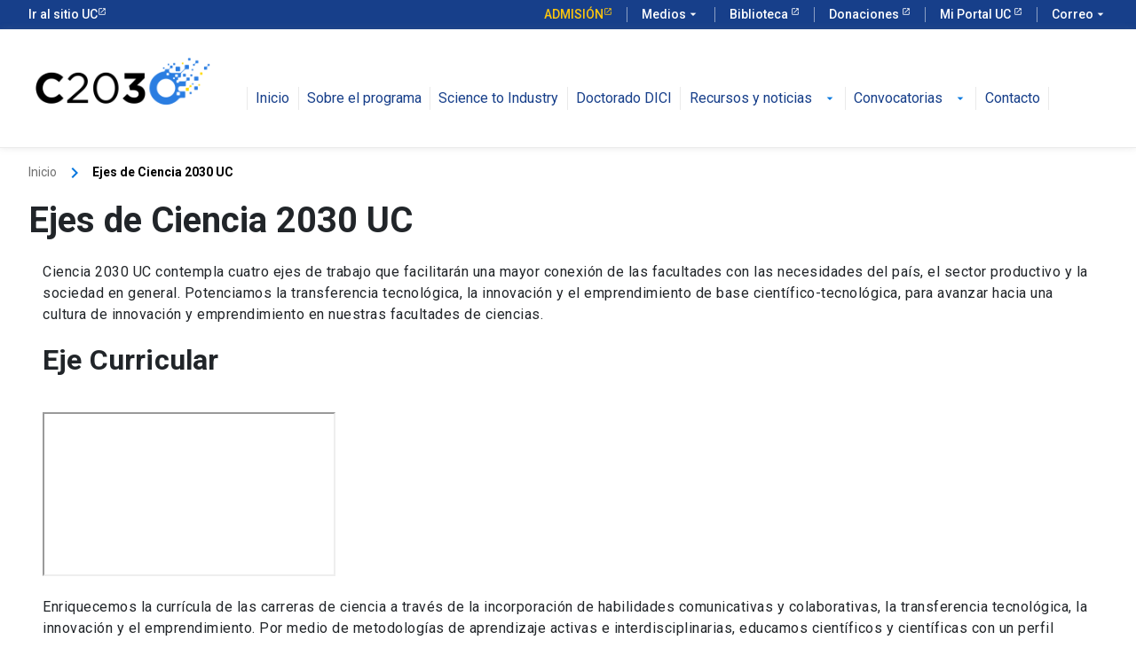

--- FILE ---
content_type: text/html; charset=UTF-8
request_url: https://ciencia2030.uc.cl/ejes-de-ciencia-2030-uc
body_size: 4925
content:
<!DOCTYPE html>
<html lang="es">
    <head>
    	<!-- Google Tag Manager -->
        <script>(function(w,d,s,l,i){w[l]=w[l]||[];w[l].push({'gtm.start':
        new Date().getTime(),event:'gtm.js'});var f=d.getElementsByTagName(s)[0],
        j=d.createElement(s),dl=l!='dataLayer'?'&l='+l:'';j.async=true;j.src=
        'https://www.googletagmanager.com/gtm.js?id='+i+dl;f.parentNode.insertBefore(j,f);
        })(window,document,'script','dataLayer','GTM-TD5BXRC');</script>
        <!-- End Google Tag Manager -->
                    	
		<meta charset="utf-8">
        <meta http-equiv="content-type" content="text/html; X-Content-Type-Options=nosniff"/>
        <meta name="robots" content="index, follow" />
        <title>Ciencia 2030 UC:: Ejes de Ciencia 2030 UC</title>
        <meta name="viewport" content="width=device-width, initial-scale=1"/>
        <meta http-equiv="X-UA-Compatible" content="IE=edge" />
		<meta name="description" content=":: Ejes de Ciencia 2030 UC"/>
		<meta name="author" content="MATUC">
		<link rel="shortcut icon" href="/archivos/images/contenidos/logo-web-ciencia-2030.png" type="image/x-icon">
		<link rel="apple-touch-icon" href="/archivos/images/contenidos/logo-web-ciencia-2030.png">
    	<link rel="apple-touch-icon" sizes="72x72" href="/archivos/images/contenidos/logo-web-ciencia-2030.png">
    	<link rel="apple-touch-icon" sizes="114x114" href="/archivos/images/contenidos/logo-web-ciencia-2030.png">
    	
    	
        <link rel="stylesheet" href="https://kit-digital-uc-prod.s3.amazonaws.com/uc-kitdigital/css/uc-kitdigital.css">
        <link rel="stylesheet" href="/theme/css/main.css?id=59">
        
        <script src="/theme/js/jquery/jquery-3.6.0.min.js"></script>

		
        <!-- HTML5 shim and Respond.js IE8 support of HTML5 elements and media queries -->
        <!--[if lt IE 9]>
        <script src="/theme/js/html5shiv.js"></script>
        <script src="/theme/js/respond.min.js"></script>
        <![endif]-->

    </head>
<body>
                    <!-- Google Tag Manager (noscript) -->
                    <noscript><iframe src="https://www.googletagmanager.com/ns.html?id=GTM-TD5BXRC"
                    height="0" width="0" style="display:none;visibility:hidden"></iframe></noscript>
                    <!-- End Google Tag Manager (noscript) -->
                    
          			<header class="uc-header">
          				<div id="uc-global-topbar"></div>
                     
                      <nav class="uc-navbar">
                        <!-- Menú para versión Escritorio -->
                        <div class="container d-none d-lg-block">
                        <div class="row align-items-center">
                        	<div class="col-lg-3 col-xl-3" style="max-width: 246px;">
                        		<a href="/"><img src="/archivos/images/contenidos/logo-web-ciencia-2030.png" alt="Ciencia e innovación desde la UC para chile y el mundo" class="img-fluid"></a>
							</div>
                          	<div class="col-lg-8 col-xl-9">
        						                                 <ul class="uc-navbar_nav" style="position: relative; z-index: 99;">
        							<li class="nav-item ">
        								<a href="/" class="uc-btn btn-inline">Inicio </a>
        							</li>
        							         									<li class="nav-item ">
                                                <a href="/sobre-el-programa" class="uc-btn btn-inline" target="_self"> Sobre el programa </a>
                                            </li>
                									<li class="nav-item ">
                                                <a href="/science-to-industry" class="uc-btn btn-inline" target="_self">Science to Industry</a>
                                            </li>
                									<li class="nav-item ">
                                                <a href="/doctorado-en-ingenieria-y-ciencias-con-la-industria" class="uc-btn btn-inline" target="_blank">Doctorado DICI</a>
                                            </li>
                                        	<li class="nav-item uc-navbar-dropdown">
                                    	<a href="#" class="uc-btn btn-inline">Recursos y noticias <i class="uc-icon">arrow_drop_down</i> </a>
        								<ul class="uc-navbar-dropdown_menu">
                                    									<li class="dropdown_item--heading">
                                                                	<a href="/recursos-ciencia-2030" class="uc-btn" target="_self" style="text-decoration: none;">Recursos</a>
                                                              	</li>
                                    									<li class="dropdown_item--heading">
                                                                	<a href="/sala-de-prensa" class="uc-btn" target="_self" style="text-decoration: none;">Noticias Ciencia 2030 UC</a>
                                                              	</li>
                                    									<li class="dropdown_item--heading">
                                                                	<a href="/columnas-emol" class="uc-btn" target="_self" style="text-decoration: none;">Columnas de opinión</a>
                                                              	</li>
                                    									<li class="dropdown_item--heading">
                                                                	<a href="/en-los-medios" class="uc-btn" target="_self" style="text-decoration: none;">En los medios</a>
                                                              	</li>
                                                </ul>
                                    </li>
                                        	<li class="nav-item uc-navbar-dropdown">
                                    	<a href="#" class="uc-btn btn-inline">Convocatorias <i class="uc-icon">arrow_drop_down</i> </a>
        								<ul class="uc-navbar-dropdown_menu">
                                    									<li class="dropdown_item--heading">
                                                                	<a href="/cupo-mujeres-en-ciencias" class="uc-btn" target="_self" style="text-decoration: none;">Cupo de Mujeres</a>
                                                              	</li>
                                    									<li class="dropdown_item--heading">
                                                                	<a href="/conoce-las-convocatorias" class="uc-btn" target="_self" style="text-decoration: none;">Convocatorias</a>
                                                              	</li>
                                                </ul>
                                    </li>
                							<li class="nav-item ">
                                        <a href="/contacto" class="uc-btn btn-inline">Contacto </a>
                                    </li>
                						</ul>
                                	</div>
						</div>
					</div>
                        <!-- Menú para versión Móvil -->
                    <div class="uc-navbar_mobile navbar_mobile-slide d-block d-lg-none">
						<div class="uc-navbar_mobile-bar">
                        	<div class="uc-navbar_mobile-logo navbar-light">
                            	<img src="/archivos/images/contenidos/logo-web-ciencia-2030.png" alt="Logo" class="img-fluid">
							</div>
                            <a href="javascript:void(0);" class="uc-navbar_mobile-button">
                            	<span class="uc-icon"></span> <span style="color:#0176DE">.</span>
							</a>
						</div>
						<div class="uc-navbar_mobile-content">
							<div class="uc-navbar_mobile-direct">
                              <div class="uc-subtitle mb-12">Accesos Directos</div>
                                                    				<a href="http://bibliotecas.uc.cl/" target="_blank" class="uc-pill mb-12">
                    					<div class="uc-btn btn-inline">
			                    			Biblioteca                    						<div class="uc-icon">launch</div>
                    					</div>
                    				</a>
                    			                    				<a href="https://donaciones.uc.cl/" target="_blank" class="uc-pill mb-12">
                    					<div class="uc-btn btn-inline">
			                    			Donaciones                    						<div class="uc-icon">launch</div>
                    					</div>
                    				</a>
                    			                    				<a href="https://portal.uc.cl/" target="_blank" class="uc-pill mb-12">
                    					<div class="uc-btn btn-inline">
			                    			Mi Portal UC                    						<div class="uc-icon">launch</div>
                    					</div>
                    				</a>
                    			                    				<a href="https://micuenta.uc.cl/" target="_blank" class="uc-pill mb-12">
                    					<div class="uc-btn btn-inline">
			                    			Correo                    						<div class="uc-icon">launch</div>
                    					</div>
                    				</a>
                    										</div>
							
															<ul class="uc-navbar_mobile-list">
									<li class="list-item">
                                    	<a href="/">Inicio</a>
            						</li>
							                                        	<li class="list-item">
                                            <a href="/sobre-el-programa"> Sobre el programa  </a>
                                        </li>
                                       	<li class="list-item">
                                            <a href="/science-to-industry">Science to Industry </a>
                                        </li>
                                       	<li class="list-item">
                                            <a href="/doctorado-en-ingenieria-y-ciencias-con-la-industria">Doctorado DICI </a>
                                        </li>
            							<li class="list-item has-list-children">
                                        	<a class="list-open" href="#">
                                            	Recursos y noticias                                                <i class="uc-icon icon-size--sm">arrow_forward_ios</i>
											</a>
                                            <ul class="list-item list-children">
                                            	<li class="list-item">
                                                	<a href="#" class="list-close">
                                                    	<div class="uc-icon icon-size--sm">
                                                        	arrow_back_ios
                                                      	</div>
														Recursos y noticias                                                    </a>
												</li>

            									<li class="list-item">
                                                    <a href="/recursos-ciencia-2030">Recursos </a>
                                                </li>

            									<li class="list-item">
                                                    <a href="/sala-de-prensa">Noticias Ciencia 2030 UC </a>
                                                </li>

            									<li class="list-item">
                                                    <a href="/columnas-emol">Columnas de opinión </a>
                                                </li>

            									<li class="list-item">
                                                    <a href="/en-los-medios">En los medios </a>
                                                </li>
                                    		</ul>
										</li>
            							<li class="list-item has-list-children">
                                        	<a class="list-open" href="#">
                                            	Convocatorias                                                <i class="uc-icon icon-size--sm">arrow_forward_ios</i>
											</a>
                                            <ul class="list-item list-children">
                                            	<li class="list-item">
                                                	<a href="#" class="list-close">
                                                    	<div class="uc-icon icon-size--sm">
                                                        	arrow_back_ios
                                                      	</div>
														Convocatorias                                                    </a>
												</li>

            									<li class="list-item">
                                                    <a href="/cupo-mujeres-en-ciencias">Cupo de Mujeres </a>
                                                </li>

            									<li class="list-item">
                                                    <a href="/conoce-las-convocatorias">Convocatorias </a>
                                                </li>
                                    		</ul>
										</li>
										<li class="list-item">
                                			<a href="/contacto">Contacto </a>
                            			</li>
									</ul>
                               
                              </div>
						</div>
                      </nav>
                    </header>
<div class="container mt-16">
    <ol class="uc-breadcrumb">
    	<li class="uc-breadcrumb_item">
    		<a href="/">Inicio</a>
    		<i class="uc-icon">keyboard_arrow_right</i>
    	</li>
    	
    			<li class="uc-breadcrumb_item current">
    		Ejes de Ciencia 2030 UC    	</li>
    </ol>
    
	<h1 class="mt-16">Ejes de Ciencia 2030 UC</h1>


				
				    	 	        	<section class="container seccion-136 mt-20">
    	 	        		<div class="body-article">
    	 	        		<p>
    	 	        			<p class="MsoNormal"><span lang="ES" style="mso-ansi-language: ES;">Ciencia 2030 UC contempla cuatro ejes de trabajo que facilitar&aacute;n una mayor conexi&oacute;n de las facultades con las necesidades del pa&iacute;s, el sector productivo y la sociedad en general. Potenciamos la transferencia tecnol&oacute;gica, la innovaci&oacute;n y el emprendimiento de base cient&iacute;fico-tecnol&oacute;gica, para avanzar hacia una cultura de innovaci&oacute;n y emprendimiento en nuestras facultades de ciencias.</span></p>    	 	        		</p>
    	 	        		</div>
						</section>
    	 	           
    	 
   

				
				    	 	        	<section class="container seccion-136 mt-20">
    	 	        		<div class="body-article">
    	 	        		<p>
    	 	        			<h2><strong><a id="eje_curricular"></a>Eje Curricular</strong></h2>
<p>&nbsp;</p>
<p><iframe style="width: 330px; height: 185px;" src="https://www.youtube.com/embed/4y4OsIiUS10" width="330" height="185" allowfullscreen="allowfullscreen"></iframe></p>
<p>Enriquecemos la curr&iacute;cula de las carreras de ciencia a trav&eacute;s de la incorporaci&oacute;n de habilidades comunicativas y colaborativas, la transferencia tecnol&oacute;gica, la innovaci&oacute;n y el emprendimiento. Por medio de metodolog&iacute;as de aprendizaje activas e interdisciplinarias, educamos cient&iacute;ficos y cient&iacute;ficas con un perfil amplio y herramientas efectivas para enfrentar el medio externo extra-acad&eacute;mico y los desaf&iacute;os del Siglo XXI.</p>
<p><strong>Alain Tundidor:</strong> Director&nbsp;</p>
<p>&nbsp;</p>
<h2><strong><a id="eje_postgrados"></a>Eje Capital Humano Avanzado</strong></h2>
<p>&nbsp;</p>
<p><iframe style="width: 321px; height: 180px;" src="https://www.youtube.com/embed/G_LpKp3VssA" width="321" height="180" allowfullscreen="allowfullscreen"></iframe></p>
<p>&nbsp;</p>
<p>Creamos capital humano avanzado con competencias de investigaci&oacute;n e innovaci&oacute;n, profesionales capaces de entender los desaf&iacute;os del medio, para transformarlos en oportunidades de desarrollo cient&iacute;fico y tecnol&oacute;gico.</p>
<p><strong>Tania Zaviezo</strong>: Directora&nbsp;</p>
<p>&nbsp;</p>
<h2><strong><a id="eje_investigacion"></a>Eje Investigaci&oacute;n y Vinculaci&oacute;n con el Entorno Socio Econ&oacute;mico</strong></h2>
<p>&nbsp;</p>
<p><iframe style="width: 333px; height: 187px;" src="https://www.youtube.com/embed/zQ3B8WU_eeI" width="333" height="187" allowfullscreen="allowfullscreen"></iframe></p>
<p>Aumentamos la transferencia de I+D de excelencia internacional generada en nuestras facultades de ciencias, con una orientaci&oacute;n estrat&eacute;gica y foco especial en dar soluci&oacute;n de manera colaborativa a los desaf&iacute;os y necesidades de la industria del pa&iacute;s y de la sociedad en su conjunto.</p>
<p><strong>Alejandro Jara</strong>: Director&nbsp;</p>
<p>&nbsp;</p>
<h2><strong><a id="liderazgo_femenino"></a>Eje Liderazgo Femenino y Equidad de G&eacute;nero</strong></h2>
<p>&nbsp;</p>
<p><iframe style="width: 338px; height: 190px;" src="https://www.youtube.com/embed/zj8zNKgP6KQ" width="338" height="190" allowfullscreen="allowfullscreen"></iframe></p>
<p>Desarrollamos iniciativas que promueven la inclusi&oacute;n y participaci&oacute;n de mujeres en las ciencias. El objetivo es contribuir a que Chile alcance la paridad de g&eacute;nero en el sistema de Ciencia, Tecnolog&iacute;a, Conocimiento e Innovaci&oacute;n y la plena participaci&oacute;n de la mujer en la resoluci&oacute;n de desaf&iacute;os del pa&iacute;s y de la humanidad, generando espacios cient&iacute;ficos y tecnol&oacute;gicos m&aacute;s equitativos y diversos.</p>
<p><strong>Mar&iacute;a Isabel Cortez</strong>: Directora&nbsp;</p>    	 	        		</p>
    	 	        		</div>
						</section>
    	 	           
    	 
   

</div></section>
					<footer class="uc-footer" style="background-color:#F6F6F6">
                			<div class="container pb-20">
                				<div data-accordion="" class="row no-gutters" style="color:#000">
                					<div class="col-lg-3 col-xl-3" style="max-width: 246px;">
                						<div class="logo">
                                    		<img src="/archivos/images/contenidos/logo-web-ciencia-2030.png" alt="Ciencia e innovación desde la UC para chile y el mundo" class="img-fluid">
                                    	</div>
        							</div>
                					<div class="col-lg-4 col-xl-4 pb-40"></div>
                					<div class="col-lg-4 col-xl-4">
                						<div class="mb-40">
                							<strong>Ciencia 2030 UC</strong>
                                            <p class="address"><div style="font-size: 14px; line-height: 1.6;">
  <strong>Centro de Desarrollo Docente</strong>, Piso 3, Campus San Joaquín<br>
  Vicuña Mackenna 4860, Macul, Santiago, Chile.<br>
  Contacto: <a href="mailto:ciencia2030@uc.cl" style="color: #005dab;">ciencia2030@uc.cl</a><br>

  <strong>Síguenos:</strong><br>
  📸 <a href="https://www.instagram.com/ciencia2030uc" target="_blank" style="color: #005dab;">Instagram</a>   
  💼 <a href="https://www.linkedin.com/company/ciencia-2030-uc/" target="_blank" style="color: #005dab;">LinkedIn</a>  
  ▶️ <a href="https://www.youtube.com/@ciencia2030uc" target="_blank" style="color: #005dab;">YouTube</a>
</div>

</p>
                                                                                        <ul class="uc-footer_social">
                                                                                                                                                <li><a href="https://www.instagram.com/ciencia2030uc/"  class="text-primary" target="_blank"><i class="fab fa-instagram"></i></a></li>                                                                                                <li><a href="https://www.youtube.com/@Ciencia2030UC" class="text-primary" target="_blank" rel="noopener"><i class="fab fa-youtube"></i></a></li>                                            </ul>
                						</div>
                					</div>
                					
                				</div>
                			</div>
                			<div class="uc-global-footer" style="background-color: #0176DE">
                				<div class="container pt-20">
									<img src="https://www.uc.cl/site/templates/dist/images/logo-uc-wh.svg">
                				</div>
                			</div>
                			<div id="uc-global-footer"></div>
                		</footer>
						<script src="https://kit-digital-uc-prod.s3.amazonaws.com/uc-kitdigital/js/uc-kitdigital.js"></script>
						<script src='https://www.google.com/recaptcha/api.js'></script>
						<script src="/theme/js/contacto.js"></script>

</body>
</html>

--- FILE ---
content_type: text/css
request_url: https://ciencia2030.uc.cl/theme/css/main.css?id=59
body_size: 134
content:
.uc-navbar-dropdown_menu {
	min-width: max-content !important;	
	box-shadow: 0 0 20px 0rgba(0,0,0,.3) !important;
    list-style-type: none !important;
    padding: 18px !important;
}

.uc-navbar-dropdown_menu .dropdown_item--heading {
	padding: 10px 8px 5px 0;
}

--- FILE ---
content_type: application/javascript
request_url: https://ciencia2030.uc.cl/theme/js/contacto.js
body_size: 747
content:
$().ready(function(){

	$('#addForm').submit(function(){
		$('#Enviar').prop('disabled',true);
		$.ajax({
			type	: 'POST',
			url		: $(this).attr('action'),
			data	: $(this).serialize(),
			timeout : 30000,
			error	: function(){
				alert('ERROR DE CONEXION.\\nIntente m\u00e1s tarde o comun\u00edquese con el Administrador.');
			},
			success	: function(data){
				try{
					json = jQuery.parseJSON(data);
					if (json.success==1){
						if (json.msg){
							alert(json.msg);
						}
						window.location.href = json.url;
					}else{
						alert(json.msg);
						if (typeof $('.g-recaptcha').val() != 'undefined') {
							grecaptcha.reset();
						}
						$('#Enviar').prop('disabled',false);
					}
				}catch(e){
					alert('ERROR.\\nDatos No Ingresados.\\nIntente m\u00e1s tarde o comun\u00edquese con el Administrador.');
				}
			}
		});
		return false;
	});
	

})
